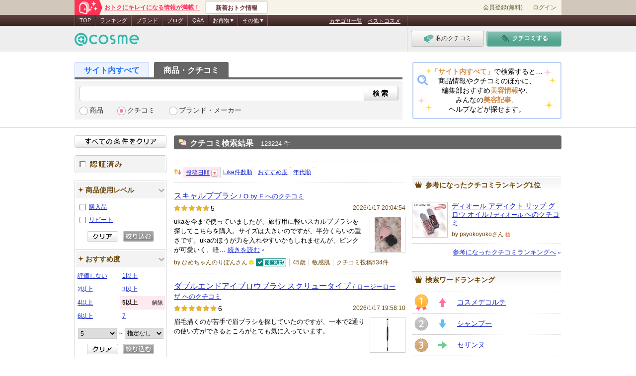

--- FILE ---
content_type: text/javascript
request_url: https://cosmeet.cosme.net/js/app/cosme/cosmeet/edit.js?7bb0c2dede5bc08e9ff624cd4cc28ff36d15d600
body_size: 1413
content:

$.cosmeet.edit={thickboxRemove:function(parent){$('input[name*=title]',parent.document).focus();$('input[name*=title]',parent.document).blur();parent.tb_remove();},comeToBeautyEntry:function(){$('input[class=sysIsBeauty]').attr('checked',true);},doNotSetCategory:function(){$('input[class=sysCategoryCheck]').attr('checked',false);},removePhoto:function(){var removeId=String($(this).siblings('input[name*=photo]').val());$('.btn-admin-slc, .btn-admin-change',$('#ipt-img')).each(function(){var url=$('a[class=thickbox]',this).attr('href');url.match(new RegExp("selected=([^&]*)","ig"));var newUrls=new Array();var ids=RegExp.$1;ids=ids.split(',');$(ids).each(function(){if(this!=removeId){newUrls.push(this);}});var newStr=url.replace(new RegExp("selected=([^&]*)","ig"),"selected="+newUrls.join(','));$('a[class=thickbox]',this).attr('href',newStr);});$(this).parents('li').remove();if($('ul#sysPicList').children().length==0){$('#ipt-img .btn-admin-slc').show();$('#ipt-img .btn-admin-change').removeClass('show');$('ul#sysPicList').hide();}},removeTheme:function(){var parent=$(this).parent();$('span[name=sysThemeTxt]',parent).text('');$('span[name=sysThemePrIcon]',parent).text('');$('input[type=hidden], [class*=sysThemeDel]',parent).remove();$('p[class=btn-admin-slc]',parent)[0].style.display='';$('p[class=btn-admin-change]',parent).attr('style','display: none');$('.btn-admin-slc, .btn-admin-change',$('#ipt-thm')).each(function(){var url=$('a[class=thickbox]',this).attr('href');var newUrl=url.replace(new RegExp("selected=([^&]*)","ig"),"selected=");$('a[class=thickbox]',this).attr('href',newUrl);});},submitPaging:function(event){$(event).stop();var form=$(this).parents('form[name=sysPagingForm]');form.attr('action',$(this).attr('href'));form.submit();return false;},appendSelectedProducts:function(inputBlock,info,callback)
{var template=$(inputBlock).data('template');var entry=template.clone();entry.data('product',info);$('.sysSelectProductId',entry).val(info.id);$('.sysSelectProductName',entry).text(info.productName);$('.sysSelectProductBrandName',entry).text(info.brandName);$('.sysSelectedProductDelete',entry).click(function(){entry.remove();callback();return false;});$(inputBlock).append(entry);},setSelectedProducts:function(selectedProducts,doc,callback)
{var self=$.cosmeet.edit;var inputBlock=$('#sysSelectedProductBlock',doc);var template=inputBlock.data('template');if(!template){template=$('#sysSelectedProductTemplate',inputBlock).remove().removeAttr('id').show();$('input',template).removeAttr('disabled');inputBlock.data('template',template);}
inputBlock.empty();$.each(selectedProducts,function(){self.appendSelectedProducts(inputBlock,this,callback);});$('#sysClear-tag',doc).click(function(){inputBlock.empty();});callback();},getSelectedProductsHtml:function(doc)
{var results=[];return $('#sysSelectedProductBlock > *',doc);},getSelectedProducts:function(doc)
{var self=$.cosmeet.edit;var result=[];self.getSelectedProductsHtml(doc).each(function(){var info=$(this).data('product');if(info)result.push(info);});return result;},getSelectedProductById:function(doc,id)
{var self=$.cosmeet.edit;var selected=null;$(self.getSelectedProducts(doc)).each(function(){if(id==this.id)selected=this;});return selected;},getSelectedProductsSerialized:function(doc)
{var self=$.cosmeet.edit;var selectedProducts=self.getSelectedProducts(doc);var selected='';$(selectedProducts).each(function(){selected=selected+this.id+'_';});if(selected.length>0)
selected=selected.substring(0,selected.length-1);return selected;},setupSelecteProducts:function(selectedProducts){var self=$.cosmeet.edit;self.setSelectedProducts(selectedProducts,document,notifyChanged);function notifyChanged()
{if(self.getSelectedProducts(document).length>0){$('#sysSelectProductLinkAdd').hide();$('#sysSelectProductLinkUpdate').show();}else{$('#sysSelectProductLinkAdd').show();}}
$('#sysSelectProductLinkAdd a, #sysSelectProductLinkUpdate a').unbind('click').click(function(){var selected=self.getSelectedProductsSerialized(document);var href=$(this).attr('href');href=href.replace(/selected=[0-9_]*&/,'selected='+selected+'&');$(this).attr({href:href});});},setupSelecteProductsModal:function(selectableProductCount,selectedProducts,doc){var self=$.cosmeet.edit;var inputBlock=$('#sysSelectedProductBlock',doc);self.setSelectedProducts(selectedProducts,doc,notifyChanged);function notifyChanged()
{$('.btn-register',doc).hide().show();$('.sysProductEntryCheckbox',doc).each(function(){this.checked=!!self.getSelectedProductById(doc,$(this).val());});if(self.getSelectedProducts(doc).length>0)
$('#sysSelectProductArea',doc).show();else
$('#sysSelectProductArea',doc).hide();}
$('#sysSelectedProductSubmit',doc).click(function(){self.setupSelecteProducts(self.getSelectedProducts(doc));$('input[name*=tag]',parent.document).focus();$('input[name*=tag]',parent.document).blur();parent.tb_remove();return false;});$('#sysSearchProductFormSubmit',doc).click(function(){switchPage();return false;});$('#sysSearchProductFormFw',doc).keypress(function(e){if(e.which&&e.which===13||e.keyCode&&e.keyCode===13){$('#sysSearchProductFormSubmit',doc).click();return false;}
return true;});$('.sysProductEntryCheckbox',doc).each(function(){$(this).click(function(){var id=$(this).val();var productName=$(this).attr('productName');var brandName=$(this).attr('brandName');var selected=self.getSelectedProductById(doc,id);if(selected){self.getSelectedProductsHtml(doc).each(function(){if($(this).data('product')==selected){$('.sysSelectedProductDelete',this).click();}});}else if(self.getSelectedProducts(doc).length>=selectableProductCount){alert('追加できるタグは'
+selectableProductCount+'件までです');return false;}else{addProduct(id,productName,brandName);}});});$('.sysPagerLink',doc).each(function(){var page=$(this).attr('page');if(!page)
page=$(this).text();$(this).click(function(){switchPage(page);return false;});});function addProduct(id,productName,brandName)
{var info={id:id,productName:productName,brandName:brandName};self.appendSelectedProducts(inputBlock,info,notifyChanged);notifyChanged();}
function switchPage(page)
{$('#sysSearchProductFormPage',doc).val(page?page-1:0);$('#sysSearchProductFormSelected',doc).val(self.getSelectedProductsSerialized(doc));$('#sysSearchProductForm',doc).submit();}}};